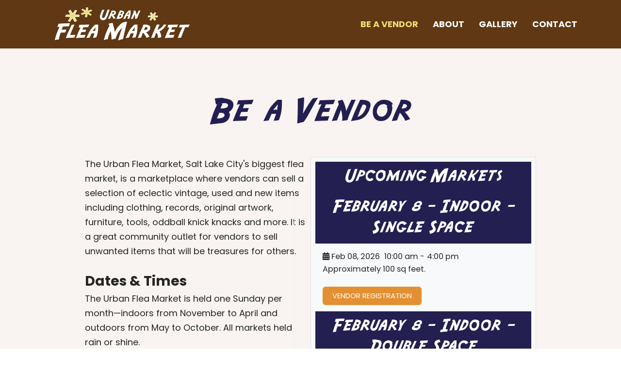

--- FILE ---
content_type: text/html; charset=utf-8
request_url: https://www.fleamarketslc.com/vendors
body_size: 7770
content:
<!doctype html>
<html lang="en-gb" dir="ltr">
	<head>
		
		<meta name="viewport" content="width=device-width, initial-scale=1, shrink-to-fit=no">
		<meta charset="utf-8">
	<title>Urban Flea Market - Be a Vendor</title>
	<link href="/images/admin/star.png" rel="icon" type="image/png">
<link href="/media/com_eventbooking/assets/css/style.min.css?5.3.1" rel="stylesheet">
	<link href="/media/com_eventbooking/assets/css/themes/default.css?5.3.1" rel="stylesheet">
	<link href="/media/com_eventbooking/assets/css/custom.css?1758293077" rel="stylesheet">
	<link href="/media/com_eventbooking/assets/js/colorbox/colorbox.min.css?484723" rel="stylesheet">
	<link href="/media/com_eventbooking/assets/js/tingle/tingle.min.css?484723" rel="stylesheet">
	<link href="/components/com_jrealtimeanalytics/css/mainstyle.css?484723" rel="stylesheet">
	<link href="/media/vendor/joomla-custom-elements/css/joomla-alert.min.css?0.4.1" rel="stylesheet">
	<link href="/media/plg_system_jcemediabox/css/jcemediabox.min.css?7d30aa8b30a57b85d658fcd54426884a" rel="stylesheet">
	<link href="/media/plg_system_jcepro/site/css/content.min.css?86aa0286b6232c4a5b58f892ce080277" rel="stylesheet">
	<link href="//fonts.googleapis.com/css?family=Poppins:100,100i,200,200i,300,300i,400,400i,500,500i,600,600i,700,700i,800,800i,900,900i&amp;subset=devanagari&amp;display=swap" rel="stylesheet" media="none" onload="media=&quot;all&quot;">
	<link href="/templates/shaper_helixultimate/css/bootstrap.min.css" rel="stylesheet">
	<link href="/plugins/system/helixultimate/assets/css/chosen.css" rel="stylesheet">
	<link href="/plugins/system/helixultimate/assets/css/system-j4.min.css" rel="stylesheet">
	<link href="/media/system/css/joomla-fontawesome.min.css?484723" rel="stylesheet">
	<link href="/templates/shaper_helixultimate/css/template.css" rel="stylesheet">
	<link href="/templates/shaper_helixultimate/css/presets/default.css" rel="stylesheet">
	<link href="/templates/shaper_helixultimate/css/custom.css" rel="stylesheet">
	<link href="/components/com_sppagebuilder/assets/css/dynamic-content.css?54d09f91e88eea0a052c98a09c02ba2b" rel="stylesheet">
	<link href="/components/com_sppagebuilder/assets/css/color-switcher.css?54d09f91e88eea0a052c98a09c02ba2b" rel="stylesheet">
	<link href="/media/com_ingallery/css/frontend.css?v=3.6.1" rel="stylesheet">
	<style>body{font-family: 'Poppins', sans-serif;font-size: 18px;font-weight: 400;text-decoration: none;}
</style>
	<style>.logo-image {height:80px;}.logo-image-phone {height:80px;}</style>
	<style>@media(max-width: 992px) {.logo-image {height: 50px;}.logo-image-phone {height: 50px;}}</style>
	<style>@media(max-width: 576px) {.logo-image {height: 50px;}.logo-image-phone {height: 50px;}}</style>
	<style>#sp-footer{ background-color:#603814; }</style>
	<style>:root {--sppb-topbar-bg-color: #603813; --sppb-topbar-text-color: #ffffff; --sppb-header-bg-color: #603813; --sppb-logo-text-color: #ffffff; --sppb-menu-text-color: #ffffff; --sppb-menu-text-hover-color: #eddf6f; --sppb-menu-text-active-color: #eddf6f; --sppb-menu-dropdown-bg-color: #ffffff; --sppb-menu-dropdown-text-color: #252525; --sppb-menu-dropdown-text-hover-color: #eddf6f; --sppb-menu-dropdown-text-active-color: #eddf6f; --sppb-offcanvas-menu-icon-color: #000000; --sppb-offcanvas-menu-bg-color: #ffffff; --sppb-offcanvas-menu-items-and-items-color: #252525; --sppb-offcanvas-menu-active-menu-item-color: #0345bf; --sppb-text-color: #252525; --sppb-bg-color: #ffffff; --sppb-link-color: #9b2a13; --sppb-link-hover-color: #603813; --sppb-footer-bg-color: #603813; --sppb-footer-text-color: #ffffff; --sppb-footer-link-color: #ffffff; --sppb-footer-link-hover-color: #ffffff}</style>
<script src="/media/vendor/jquery/js/jquery.min.js?3.7.1"></script>
	<script src="/media/vendor/jquery/js/jquery-noconflict.min.js?3.7.1"></script>
	<script src="/media/com_eventbooking/assets/js/eventbookingjq.min.js?484723"></script>
	<script src="/media/com_eventbooking/assets/js/colorbox/jquery.colorbox.min.js?484723"></script>
	<script src="/media/com_eventbooking/assets/js/tingle/tingle.min.js?484723"></script>
	<script src="/components/com_jrealtimeanalytics/js/stream.js?484723" defer></script>
	<script src="/components/com_jrealtimeanalytics/js/heatmap.js?484723" defer></script>
	<script type="application/json" class="joomla-script-options new">{"joomla.jtext":{"RLTA_BUTTON_SCROLL_LEFT":"Scroll buttons to the left","RLTA_BUTTON_SCROLL_RIGHT":"Scroll buttons to the right","ERROR":"Error","MESSAGE":"Message","NOTICE":"Notice","WARNING":"Warning","JCLOSE":"Close","JOK":"OK","JOPEN":"Open"},"data":{"breakpoints":{"tablet":991,"mobile":480},"header":{"stickyOffset":"100"}},"system.paths":{"root":"","rootFull":"https:\/\/www.fleamarketslc.com\/","base":"","baseFull":"https:\/\/www.fleamarketslc.com\/"},"csrf.token":"7878265231cd02beb4978cf3e37e942f"}</script>
	<script src="/media/system/js/core.min.js?a3d8f8"></script>
	<script src="/media/system/js/joomla-hidden-mail.min.js?80d9c7" type="module"></script>
	<script src="/media/vendor/bootstrap/js/alert.min.js?5.3.8" type="module"></script>
	<script src="/media/vendor/bootstrap/js/button.min.js?5.3.8" type="module"></script>
	<script src="/media/vendor/bootstrap/js/carousel.min.js?5.3.8" type="module"></script>
	<script src="/media/vendor/bootstrap/js/collapse.min.js?5.3.8" type="module"></script>
	<script src="/media/vendor/bootstrap/js/dropdown.min.js?5.3.8" type="module"></script>
	<script src="/media/vendor/bootstrap/js/modal.min.js?5.3.8" type="module"></script>
	<script src="/media/vendor/bootstrap/js/offcanvas.min.js?5.3.8" type="module"></script>
	<script src="/media/vendor/bootstrap/js/popover.min.js?5.3.8" type="module"></script>
	<script src="/media/vendor/bootstrap/js/scrollspy.min.js?5.3.8" type="module"></script>
	<script src="/media/vendor/bootstrap/js/tab.min.js?5.3.8" type="module"></script>
	<script src="/media/vendor/bootstrap/js/toast.min.js?5.3.8" type="module"></script>
	<script src="/media/system/js/showon.min.js?e51227" type="module"></script>
	<script src="/media/mod_menu/js/menu.min.js?484723" type="module"></script>
	<script src="/media/system/js/messages.min.js?9a4811" type="module"></script>
	<script src="/media/plg_system_jcemediabox/js/jcemediabox.min.js?7d30aa8b30a57b85d658fcd54426884a"></script>
	<script src="/plugins/system/helixultimate/assets/js/chosen.jquery.js"></script>
	<script src="/templates/shaper_helixultimate/js/main.js"></script>
	<script src="/components/com_sppagebuilder/assets/js/dynamic-content.js?54d09f91e88eea0a052c98a09c02ba2b"></script>
	<script src="/components/com_sppagebuilder/assets/js/color-switcher.js?54d09f91e88eea0a052c98a09c02ba2b"></script>
	<script src="/media/com_ingallery/js/masonry.pkgd.min.js?v=3.6.1" defer></script>
	<script src="/media/com_ingallery/js/frontend.js?v=3.6.1" defer></script>
	<script>var EBBaseAjaxUrl = "/index.php?option=com_eventbooking&time=1768826028";</script>
	<script>Eb.jQuery(document).ready(function($){$(".eb-colorbox-addcart").colorbox({ iframe: false, fastIframe: false, inline: false, width: '800px', height: false, scrolling: false});});</script>
	<script>			document.addEventListener('DOMContentLoaded', function () {
		        [].slice.call(document.querySelectorAll('a.eb-colorbox-map')).forEach(function (link) {
		            link.addEventListener('click', function (e) {
		            	e.preventDefault();
		                var modal = new tingle.modal({
		                	cssClass: ['eb-map-modal'],
		                    onClose: function () {
		                        modal.destroy();
		                    }
		                });		                
		                modal.setContent('<iframe width="100%" height="480px" src="' + link.href + '" frameborder="0" allowfullscreen></iframe>');
		                modal.open();
		            });
		        });
		    });</script>
	<script>
	        function cancelRegistration(registrantId)
	        {
	            var form = document.adminForm ;
	    
	            if (confirm("Do you want to cancel this registration ?"))
	            {
	                form.task.value = "registrant.cancel" ;
	                form.id.value = registrantId ;
	                form.submit() ;
	            }
	        }
	    </script>
	<script>				var COM_JREALTIME_NETWORK_ERROR = 'A network error occurred during data stream: '; </script>
	<script>var jrealtimeBaseURI='https://www.fleamarketslc.com/';</script>
	<script>var jrealtimeTrackQueryString=1;</script>
	<script>rltaSettings = {"switchToAccordions":true,"switchBreakPoint":576,"buttonScrollSpeed":5,"addHashToUrls":true,"rememberActive":false,"wrapButtons":false,"switchBasedOn":"window","animations":"fade,slide","animationSpeed":7,"mode":"click","slideshowInterval":5000,"slideshowRestart":"1","slideshowRestartTimeout":10000,"scroll":"adaptive","scrollOnLinks":"adaptive","scrollOnUrls":"adaptive","scrollOffsetTop":20,"scrollOffsetBottom":20,"useWideScreenScrollOffsets":false,"scrollOffsetBreakPoint":576,"scrollOffsetTopWide":20,"scrollOffsetBottomWide":20}</script>
	<script type="application/ld+json">{"@context":"https://schema.org","@graph":[{"@type":"Organization","@id":"https://www.fleamarketslc.com/#/schema/Organization/base","name":"Urban Flea Market","url":"https://www.fleamarketslc.com/"},{"@type":"WebSite","@id":"https://www.fleamarketslc.com/#/schema/WebSite/base","url":"https://www.fleamarketslc.com/","name":"Urban Flea Market","publisher":{"@id":"https://www.fleamarketslc.com/#/schema/Organization/base"}},{"@type":"WebPage","@id":"https://www.fleamarketslc.com/#/schema/WebPage/base","url":"https://www.fleamarketslc.com/vendors","name":"Urban Flea Market - Be a Vendor","isPartOf":{"@id":"https://www.fleamarketslc.com/#/schema/WebSite/base"},"about":{"@id":"https://www.fleamarketslc.com/#/schema/Organization/base"},"inLanguage":"en-GB"},{"@type":"Article","@id":"https://www.fleamarketslc.com/#/schema/com_content/article/3","name":"Be a Vendor","headline":"Be a Vendor","inLanguage":"en-GB","isPartOf":{"@id":"https://www.fleamarketslc.com/#/schema/WebPage/base"}}]}</script>
	<script>jQuery(document).ready(function(){WfMediabox.init({"base":"\/","theme":"standard","width":"90%","height":"600px","lightbox":0,"shadowbox":0,"icons":1,"overlay":1,"overlay_opacity":0,"overlay_color":"","transition_speed":500,"close":2,"labels":{"close":"Close","next":"Next","previous":"Previous","cancel":"Cancel","numbers":"{{numbers}}","numbers_count":"{{current}} of {{total}}","download":"Download"},"swipe":true,"expand_on_click":true});});</script>
	<script>template="shaper_helixultimate";</script>
	<script>
				document.addEventListener("DOMContentLoaded", () =>{
					window.htmlAddContent = window?.htmlAddContent || "";
					if (window.htmlAddContent) {
        				document.body.insertAdjacentHTML("beforeend", window.htmlAddContent);
					}
				});
			</script>
	<script>
			const initColorMode = () => {
				const colorVariableData = [];
				const sppbColorVariablePrefix = "--sppb";
				let activeColorMode = localStorage.getItem("sppbActiveColorMode") || "";
				activeColorMode = "";
				const modes = [];

				if(!modes?.includes(activeColorMode)) {
					activeColorMode = "";
					localStorage.setItem("sppbActiveColorMode", activeColorMode);
				}

				document?.body?.setAttribute("data-sppb-color-mode", activeColorMode);

				if (!localStorage.getItem("sppbActiveColorMode")) {
					localStorage.setItem("sppbActiveColorMode", activeColorMode);
				}

				if (window.sppbColorVariables) {
					const colorVariables = typeof(window.sppbColorVariables) === "string" ? JSON.parse(window.sppbColorVariables) : window.sppbColorVariables;

					for (const colorVariable of colorVariables) {
						const { path, value } = colorVariable;
						const variable = String(path[0]).trim().toLowerCase().replaceAll(" ", "-");
						const mode = path[1];
						const variableName = `${sppbColorVariablePrefix}-${variable}`;

						if (activeColorMode === mode) {
							colorVariableData.push(`${variableName}: ${value}`);
						}
					}

					document.documentElement.style.cssText += colorVariableData.join(";");
				}
			};

			window.sppbColorVariables = [];
			
			initColorMode();

			document.addEventListener("DOMContentLoaded", initColorMode);
		</script>
	<script type="application/json" id="ingallery-cfg">{"ajax_url":"\/component\/ingallery\/?task=gallery.view&language=en-GB","ajax_data_url":"\/component\/ingallery\/?task=picture.data&language=en-GB","lang":{"error_title":"Unfortunately, an error occurred","system_error":"Sytem error. Please view logs for more information or enable display errors in InGallery components settings."}}</script>
			</head>
	<body class="site helix-ultimate hu com_content com-content view-article layout-default task-none itemid-594 en-gb ltr sticky-header layout-fluid offcanvas-init offcanvs-position-right">

		
		
		<div class="body-wrapper">
			<div class="body-innerwrapper">
					<div class="sticky-header-placeholder"></div>
<header id="sp-header">
	<div class="container">
		<div class="container-inner">
			<div class="row">
				<!-- Left toggler (when offcanvas left) -->
				
				<!-- Logo -->
				<div id="sp-logo" class="col-auto">
					<div class="sp-column">
						<div class="logo"><a href="/">
				<img class='logo-image '
					srcset='https://www.fleamarketslc.com/images/admin/ufm-logo_brown-background.png 1x'
					src='https://www.fleamarketslc.com/images/admin/ufm-logo_brown-background.png'
					height='80'
					alt='Urban Flea Market'
				/>
				</a></div>						
					</div>
				</div>

				<!-- Menu -->
				<div id="sp-menu" class="col-auto flex-auto">
					<div class="sp-column  d-flex justify-content-end align-items-center">
						<nav class="sp-megamenu-wrapper d-flex" role="navigation" aria-label="navigation"><ul class="sp-megamenu-parent menu-animation-fade-up d-none d-lg-block"><li class="sp-menu-item current-item active"><a aria-current="page"  href="/vendors"  >Be a Vendor</a></li><li class="sp-menu-item"><a   href="/about"  >About</a></li><li class="sp-menu-item"><a   href="/gallery"  >Gallery</a></li><li class="sp-menu-item"><a   href="/contact"  >Contact</a></li></ul></nav>						

						<!-- Related Modules -->
						<div class="d-none d-lg-flex header-modules align-items-center">
								
													</div>

						<!-- Right toggler  -->
													
  <a id="offcanvas-toggler"
     class="offcanvas-toggler-secondary offcanvas-toggler-right d-flex d-lg-none align-items-center"
     href="#"
     aria-label="Menu"
     title="Menu">
     <div class="burger-icon"><span></span><span></span><span></span></div>
  </a>											</div>
				</div>
			</div>
		</div>
	</div>
</header>				<main id="sp-main">
					
<section id="sp-section-1" >

				
	
<div class="row">
	<div id="sp-title" class="col-lg-12 "><div class="sp-column "></div></div></div>
				
	</section>

<section id="sp-main-body" >

										<div class="container">
					<div class="container-inner">
						
	
<div class="row">
	
<div id="sp-component" class="col-lg-12 ">
	<div class="sp-column ">
		<div id="system-message-container" aria-live="polite"></div>


		
		<div class="article-details " itemscope itemtype="https://schema.org/Article">
    <meta itemprop="inLanguage" content="en-GB">

    
    
    
    
            <div class="article-header">
                            <h1 itemprop="headline">
                    Be a Vendor                </h1>
            
            
            
                    </div>
    
    <div class="article-can-edit d-flex flex-wrap justify-content-between">
                
            </div>

    
        
                
    
        
        
        
        <div itemprop="articleBody">
            <div class="wf-columns wf-columns-stack-medium" data-wf-columns="1">
<div class="wf-column">
<p>The Urban Flea Market, Salt Lake City's biggest flea market, is a marketplace where vendors can sell a selection of eclectic vintage, used and new items including clothing, records, original artwork, furniture, tools, oddball knick knacks and more. It is a great community outlet for vendors to sell unwanted items that will be treasures for others.</p>
<h3>Dates &amp; Times</h3>
<p>The Urban Flea Market is held one Sunday per month—indoors from November to April and outdoors from May to October. All markets held rain or shine.</p>
<ul>
<li><strong>Vendor Check-In Time:</strong> 7:30am – 9:00am (Sunday load-in only)</li>
<li><strong>Event Time:</strong> The Urban Flea Market is open to the public on Sunday from 10:00am to 4:00pm.</li>
<li><strong>Vendor Load-Out:</strong> 4:15pm – 5:45pm. All vendors must be off the property by 6:00pm.</li>
</ul>
</div>
<div class="wf-column">
<div class="upcomingvendors bg-light border p-4">
<h2>Upcoming Markets</h2>
<!-- START: Modules Anywhere --><div id="eb-upcoming-events-page-timeline" class="eb-container">
	<div id="eb-events" class="eb-events-timeline">
	            <div class="eb-category-1 eb-event-56 eb-event-container">
                <div class="eb-event-date-container">
                    <div class="eb-event-date bg-primary">
                                                        <div class="eb-event-date-day">
                                    08                                </div>
                                <div class="eb-event-date-month">
                                    Feb                                </div>
                                <div class="eb-event-date-year">
                                    2026                                </div>
                                                </div>
                </div>
                <h2 class="eb-event-title-container">
                    February 8 - Indoor - Single Space                </h2>
                <div class="eb-event-information row">
                    <div class="col-md-8">
                        <div class="eb-event-date-info clearfix">
                            <i class="fa fa-calendar"></i>
                            Feb 08, 2026                                    <span class="eb-time">10:00 am</span>
                                		-<span class="eb-event-time eb-time">4:00 pm</span>
	                        </div>
                                            </div>
                                            <div class="col-md-4">
                            <div class="eb-event-price-container bg-primary">
                                <span class="eb-individual-price">$125.00</span>
                            </div>
                        </div>
                                    </div>
                                <div class="eb-description-details clearfix">
                    <p>Approximately 100 sq feet.</p>                </div>
                                        <div class="eb-taskbar eb-register-buttons-bottom clearfix">
                            <ul>
                                			<li>
				<a class="btn btn-primary eb-register-button eb-colorbox-addcart" href="/vendor-markets?task=cart.add_cart&amp;id=56&amp;pt=1768826028">Vendor Registration</a>
			</li>
		                            </ul>
                        </div>
                                </div>
		            <div class="eb-category-1 eb-event-58 eb-event-container">
                <div class="eb-event-date-container">
                    <div class="eb-event-date bg-primary">
                                                        <div class="eb-event-date-day">
                                    08                                </div>
                                <div class="eb-event-date-month">
                                    Feb                                </div>
                                <div class="eb-event-date-year">
                                    2026                                </div>
                                                </div>
                </div>
                <h2 class="eb-event-title-container">
                    February 8 - Indoor - Double Space                </h2>
                <div class="eb-event-information row">
                    <div class="col-md-8">
                        <div class="eb-event-date-info clearfix">
                            <i class="fa fa-calendar"></i>
                            Feb 08, 2026                                    <span class="eb-time">10:00 am</span>
                                		-<span class="eb-event-time eb-time">4:00 pm</span>
	                        </div>
                                            </div>
                                            <div class="col-md-4">
                            <div class="eb-event-price-container bg-primary">
                                <span class="eb-individual-price">$250.00</span>
                            </div>
                        </div>
                                    </div>
                                <div class="eb-description-details clearfix">
                    <p>Approximately 200 sq feet.</p>                </div>
                                        <div class="eb-taskbar eb-register-buttons-bottom clearfix">
                            <ul>
                                			<li>
				<a class="btn btn-primary eb-register-button eb-colorbox-addcart" href="/vendor-markets?task=cart.add_cart&amp;id=58&amp;pt=1768826028">Vendor Registration</a>
			</li>
		                            </ul>
                        </div>
                                </div>
		            <div class="eb-category-1 eb-event-59 eb-event-container">
                <div class="eb-event-date-container">
                    <div class="eb-event-date bg-primary">
                                                        <div class="eb-event-date-day">
                                    08                                </div>
                                <div class="eb-event-date-month">
                                    Mar                                </div>
                                <div class="eb-event-date-year">
                                    2026                                </div>
                                                </div>
                </div>
                <h2 class="eb-event-title-container">
                    March 8 - Indoor - Single Space                </h2>
                <div class="eb-event-information row">
                    <div class="col-md-8">
                        <div class="eb-event-date-info clearfix">
                            <i class="fa fa-calendar"></i>
                            Mar 08, 2026                                    <span class="eb-time">10:00 am</span>
                                		-<span class="eb-event-time eb-time">4:00 pm</span>
	                        </div>
                                            </div>
                                            <div class="col-md-4">
                            <div class="eb-event-price-container bg-primary">
                                <span class="eb-individual-price">$125.00</span>
                            </div>
                        </div>
                                    </div>
                                <div class="eb-description-details clearfix">
                    <p>Approximately 100 sq feet.</p>                </div>
                                        <div class="eb-taskbar eb-register-buttons-bottom clearfix">
                            <ul>
                                			<li>
				<a class="btn btn-primary eb-register-button eb-colorbox-addcart" href="/vendor-markets?task=cart.add_cart&amp;id=59&amp;pt=1768826028">Vendor Registration</a>
			</li>
		                            </ul>
                        </div>
                                </div>
		            <div class="eb-category-1 eb-event-60 eb-event-container">
                <div class="eb-event-date-container">
                    <div class="eb-event-date bg-primary">
                                                        <div class="eb-event-date-day">
                                    08                                </div>
                                <div class="eb-event-date-month">
                                    Mar                                </div>
                                <div class="eb-event-date-year">
                                    2026                                </div>
                                                </div>
                </div>
                <h2 class="eb-event-title-container">
                    March 8 - Indoor - Double Space                </h2>
                <div class="eb-event-information row">
                    <div class="col-md-8">
                        <div class="eb-event-date-info clearfix">
                            <i class="fa fa-calendar"></i>
                            Mar 08, 2026                                    <span class="eb-time">10:00 am</span>
                                		-<span class="eb-event-time eb-time">4:00 pm</span>
	                        </div>
                                            </div>
                                            <div class="col-md-4">
                            <div class="eb-event-price-container bg-primary">
                                <span class="eb-individual-price">$250.00</span>
                            </div>
                        </div>
                                    </div>
                                <div class="eb-description-details clearfix">
                    <p>Approximately 200 sq feet.</p>                </div>
                                        <div class="eb-taskbar eb-register-buttons-bottom clearfix">
                            <ul>
                                			<li>
				<a class="btn btn-primary eb-register-button eb-colorbox-addcart" href="/vendor-markets?task=cart.add_cart&amp;id=60&amp;pt=1768826028">Vendor Registration</a>
			</li>
		                            </ul>
                        </div>
                                </div>
		            <div class="eb-category-1 eb-event-61 eb-event-container">
                <div class="eb-event-date-container">
                    <div class="eb-event-date bg-primary">
                                                        <div class="eb-event-date-day">
                                    12                                </div>
                                <div class="eb-event-date-month">
                                    Apr                                </div>
                                <div class="eb-event-date-year">
                                    2026                                </div>
                                                </div>
                </div>
                <h2 class="eb-event-title-container">
                    April 12 - Indoor - Single Space                </h2>
                <div class="eb-event-information row">
                    <div class="col-md-8">
                        <div class="eb-event-date-info clearfix">
                            <i class="fa fa-calendar"></i>
                            Apr 12, 2026                                    <span class="eb-time">10:00 am</span>
                                		-<span class="eb-event-time eb-time">4:00 pm</span>
	                        </div>
                                            </div>
                                            <div class="col-md-4">
                            <div class="eb-event-price-container bg-primary">
                                <span class="eb-individual-price">$125.00</span>
                            </div>
                        </div>
                                    </div>
                                <div class="eb-description-details clearfix">
                    <p>Approximately 100 sq feet.</p>                </div>
                                        <div class="eb-taskbar eb-register-buttons-bottom clearfix">
                            <ul>
                                			<li>
				<a class="btn btn-primary eb-register-button eb-colorbox-addcart" href="/vendor-markets?task=cart.add_cart&amp;id=61&amp;pt=1768826028">Vendor Registration</a>
			</li>
		                            </ul>
                        </div>
                                </div>
		            <div class="eb-category-1 eb-event-62 eb-event-container">
                <div class="eb-event-date-container">
                    <div class="eb-event-date bg-primary">
                                                        <div class="eb-event-date-day">
                                    12                                </div>
                                <div class="eb-event-date-month">
                                    Apr                                </div>
                                <div class="eb-event-date-year">
                                    2026                                </div>
                                                </div>
                </div>
                <h2 class="eb-event-title-container">
                    April 12 - Indoor - Double Space                </h2>
                <div class="eb-event-information row">
                    <div class="col-md-8">
                        <div class="eb-event-date-info clearfix">
                            <i class="fa fa-calendar"></i>
                            Apr 12, 2026                                    <span class="eb-time">10:00 am</span>
                                		-<span class="eb-event-time eb-time">4:00 pm</span>
	                        </div>
                                            </div>
                                            <div class="col-md-4">
                            <div class="eb-event-price-container bg-primary">
                                <span class="eb-individual-price">$250.00</span>
                            </div>
                        </div>
                                    </div>
                                <div class="eb-description-details clearfix">
                    <p>Approximately 200 sq feet.</p>                </div>
                                        <div class="eb-taskbar eb-register-buttons-bottom clearfix">
                            <ul>
                                			<li>
				<a class="btn btn-primary eb-register-button eb-colorbox-addcart" href="/vendor-markets?task=cart.add_cart&amp;id=62&amp;pt=1768826028">Vendor Registration</a>
			</li>
		                            </ul>
                        </div>
                                </div>
		</div>

    <form method="post" name="adminForm" id="adminForm" action="/vendor-markets">
		<input type="hidden" name="id" value="0" />
		<input type="hidden" name="task" value="" />
	</form>
</div><!-- END: Modules Anywhere --></div>
</div>
</div>
<h3>Indoor Market Vendor Space Details:</h3>
<p>All vendor spaces are approximately 100-110 sq ft in various configurations. The Urban Flea market does not supply tables, chairs or any equipment.&nbsp;</p>
<p><span style="text-decoration: underline;"><strong>Indoor Winter Market Vendor Space Options:</strong></span></p>
<p><strong>Individual Indoor Market Dates:&nbsp;</strong>All indoor Winter Market Vendor Spaces are&nbsp;Reserved/Pre-Assigned: The vendor fee is $125 per market date. Vendors can book in person, at the market, to secure their choice of reserved space.&nbsp;Indoor vendor spaces reserved online may be selected by the management.&nbsp;</p>
<p><strong>Season/Multiple Indoor Market Dates:&nbsp;</strong>Vendors can book in person, or at the market, to secure their choice of reserved space for the&nbsp; season or any remaining dates at the time of booking by paying in full, in advance.&nbsp;The vendor fee is $125 per market date. Vendors that do not commit to every market date in the season may have their space reassigned when they skip market dates.&nbsp;</p>
<p><strong>Corporate / Community Partner Sponsorship Opportunities:&nbsp;&nbsp;</strong>For questions about Corporate/Community Partner participation or sponsorship opportunities at the Urban Flea Market, please email <joomla-hidden-mail  is-link="1" is-email="1" first="ZmxlYW1hcmtldHNsYw==" last="Z21haWwuY29t" text="ZmxlYW1hcmtldHNsY0BnbWFpbC5jb20=" base="" >This email address is being protected from spambots. You need JavaScript enabled to view it.</joomla-hidden-mail>.&nbsp;</p>
<h3>Items / Services not permitted at the market:</h3>
<ul>
<li>food vendors and vendors selling&nbsp;edible items (except for food vendors that are pre-approved). This includes anything that can be consumed by people or animals (bottled beverages, candy, prepackaged items, homemade treats, etc...) FOOD VENDORS: Please email the Urban Flea Market at <joomla-hidden-mail  is-link="1" is-email="1" first="d3d3LmZsZWFtYXJrZXRzbGM=" last="Z21haWwuY29t" text="d3d3LmZsZWFtYXJrZXRzbGNAZ21haWwuY29t" base="" >This email address is being protected from spambots. You need JavaScript enabled to view it.</joomla-hidden-mail>&nbsp;for pre-approval to participate.</li>
<li>weapons</li>
<li>animals for sale or trade</li>
<li>drug paraphernalia</li>
<li>illegal or questionable items</li>
<li>physical or cosmetic services (massage, piercing, teeth whitening, etc.)</li>
<li>CBD products or MLM products</li>
<li>current political campaign promotional materials and signage</li>
<li>promotion of any businesses or organizations&nbsp;(except our&nbsp;Corporate/Community Partners)</li>
<li>the promotion of services&nbsp;(except our&nbsp;Corporate/Community Partners)</li>
<li>mass produced items. Please send us an email at <joomla-hidden-mail  is-link="1" is-email="1" first="ZmxlYW1hcmtldHNsYw==" last="Z21haWwuY29t" text="ZmxlYW1hcmtldHNsY0BnbWFpbC5jb20=" base="" >This email address is being protected from spambots. You need JavaScript enabled to view it.</joomla-hidden-mail>&nbsp;if you have questions about mass produced items.</li>
</ul>
<p>For complete list and information, please read the <a href="/vendors?view=article&amp;id=5:indoor-vendor-rules-guidelines&amp;catid=2:general">Vendor Rules &amp; Guidelines</a>.</p>
<p>&nbsp;</p>
<div class="bg-light p-4 border">&nbsp;</div>         </div>

        
        
        
    

        
    

   
                </div>

			</div>
</div>
</div>
											</div>
				</div>
						
	</section>

<section id="sp-bottom" >

						<div class="container">
				<div class="container-inner">
			
	
<div class="row">
	<div id="sp-bottom1" class="col-sm-col-sm-6 col-lg-12 "><div class="sp-column "><div class="sp-module "><h3 class="sp-module-title">Thank you to our Sponsors!</h3><div class="sp-module-content">
<div id="mod-custom145" class="mod-custom custom">
    <p><a href="https://atthegateway.com/"><img src="/images/thegateway.png" alt="the gateway logo" width="397" height="122" /></a><a href="https://www.qsaltlake.com/"><img src="/images/qsaltlake.png" alt="q saltlake logo" width="281" height="120" /></a><a href="https://www.slugmag.com/"><img src="/images/slug.png" alt="slug magazine logo" width="129" height="120" /></a><a href="https://thirdsun.com/"><img src="/images/TS_sponsor_tagline_500px.png" alt="third sun logo" width="330" height="120" /></a></p></div>
</div></div></div></div></div>
							</div>
			</div>
			
	</section>

<footer id="sp-footer" >

						<div class="container">
				<div class="container-inner">
			
	
<div class="row">
	<div id="sp-footer1" class="col-lg-12 "><div class="sp-column "><div class="sp-module "><div class="sp-module-content">
<div id="mod-custom120" class="mod-custom custom">
    <p style="text-align: center;">&copy; 2026  Urban Flea Market</p>
<p style="text-align: center;"><a href="https://www.facebook.com/UrbanFleaMarket" target="_blank" rel="noopener"><i class="fab fa-facebook-square"></i>&nbsp;Facebook</a>&nbsp;&nbsp;<a href="https://www.instagram.com/UrbanFleaMarket/" target="_blank" rel="noopener"><i class="fab fa-instagram"></i> Instagram</a></p>
<p style="text-align: center;"><small>Site Sponsored by<a href="http://www.thirdsun.com" target="_blank" rel="noopener"> Third Sun</a></small></p>
<p><img src="/images/admin/TS_primary_white.png" alt="Third Sun" width="131" height="26" style="display: block; margin-left: auto; margin-right: auto;" /></p>
<p>&nbsp;</p></div>
</div></div></div></div></div>
							</div>
			</div>
			
	</footer>
				</main>
			</div>
		</div>

		<!-- Off Canvas Menu -->
		<div class="offcanvas-overlay"></div>
		<!-- Rendering the offcanvas style -->
		<!-- If canvas style selected then render the style -->
		<!-- otherwise (for old templates) attach the offcanvas module position -->
					<div class="offcanvas-menu left-1 offcanvas-arrow-right" tabindex="-1" inert>
	<div class="d-flex align-items-center justify-content-between p-3 pt-4">
				<a href="#" class="close-offcanvas" role="button" aria-label="Close Off-canvas">
			<div class="burger-icon" aria-hidden="true">
				<span></span>
				<span></span>
				<span></span>
			</div>
		</a>
	</div>
	
	<div class="offcanvas-inner">
		<div class="d-flex header-modules mb-3">
			
					</div>
		
					<div class="sp-module "><div class="sp-module-content"><ul class="mod-menu mod-list menu">
<li class="item-594 current active"><a href="/vendors" aria-current="page">Be a Vendor</a></li><li class="item-606"><a href="/about" >About</a></li><li class="item-612"><a href="/gallery" >Gallery</a></li><li class="item-603"><a href="/contact" >Contact</a></li></ul>
</div></div>
		
		
		
		
				
		<!-- custom module position -->
		
	</div>
</div>				

		
		

		<!-- Go to top -->
					<a href="#" class="sp-scroll-up" aria-label="Scroll to top"><span class="fas fa-angle-up" aria-hidden="true"></span></a>
					</body>
</html>

--- FILE ---
content_type: text/css
request_url: https://www.fleamarketslc.com/media/com_eventbooking/assets/css/custom.css?1758293077
body_size: -134
content:
#field_termsbasic .form-control-label,
#field_termsvendor .form-control-label,
#field_termssignage .form-control-label,
#field_termstax .form-control-label,
#field_termsrules .form-control-label,
#field_termsloadout .form-control-label,
#field_termsloadin .form-control-label,
#field_termsrefund .form-control-label

{width: 80%}

#field_termsbasic .eb-form-control,
#field_termsvendor .eb-form-control,
#field_termssignage .eb-form-control,
#field_termstax .eb-form-control,
#field_termsrules .eb-form-control,
#field_termsloadout .eb-form-control,
#field_termsloadin .eb-form-control,
#field_termsrefund .eb-form-control

{width: 20%}

#stripe-card-element {padding: 25px; background: #FFF; border: 1px solid #CCC}

--- FILE ---
content_type: text/css
request_url: https://www.fleamarketslc.com/templates/shaper_helixultimate/css/presets/default.css
body_size: 445
content:
body,.sp-preloader{background-color:#fff;color:#252525}.sp-preloader>div{background:#9b2a13}.sp-preloader>div:after{background:#fff}#sp-top-bar{background:#603813;color:#fff}#sp-top-bar a{color:#fff}#sp-header{background:#603813}#sp-menu ul.social-icons a:hover,#sp-menu ul.social-icons a:focus{color:#9b2a13}a{color:#9b2a13}a:hover,a:focus,a:active{color:#603813}.tags>li{display:inline-block}.tags>li a{background:rgba(155,42,19,.1);color:#9b2a13}.tags>li a:hover{background:#603813}.article-social-share .social-share-icon ul li a{color:#252525}.article-social-share .social-share-icon ul li a:hover,.article-social-share .social-share-icon ul li a:focus{background:#9b2a13}.pager>li a{border:1px solid #ededed;color:#252525}.sp-reading-progress-bar{background-color:#9b2a13}.sp-megamenu-parent>li>a{color:#fff}.sp-megamenu-parent>li:hover>a{color:#eddf6f}.sp-megamenu-parent>li.active>a,.sp-megamenu-parent>li.active:hover>a{color:#eddf6f}.sp-megamenu-parent .sp-dropdown .sp-dropdown-inner{background:#fff}.sp-megamenu-parent .sp-dropdown li.sp-menu-item>a{color:#252525}.sp-megamenu-parent .sp-dropdown li.sp-menu-item>a:hover{color:#eddf6f}.sp-megamenu-parent .sp-dropdown li.sp-menu-item.active>a{color:#eddf6f}.sp-megamenu-parent .sp-mega-group>li>a{color:#252525}#offcanvas-toggler>.fa{color:#fff}#offcanvas-toggler>.fa:hover,#offcanvas-toggler>.fa:focus,#offcanvas-toggler>.fa:active{color:#eddf6f}#offcanvas-toggler>.fas{color:#fff}#offcanvas-toggler>.fas:hover,#offcanvas-toggler>.fas:focus,#offcanvas-toggler>.fas:active{color:#eddf6f}#offcanvas-toggler>.far{color:#fff}#offcanvas-toggler>.far:hover,#offcanvas-toggler>.far:focus,#offcanvas-toggler>.far:active{color:#eddf6f}.offcanvas-menu{background-color:#fff;color:#252525}.offcanvas-menu .offcanvas-inner a{color:#252525}.offcanvas-menu .offcanvas-inner a:hover,.offcanvas-menu .offcanvas-inner a:focus,.offcanvas-menu .offcanvas-inner a:active{color:#9b2a13}.offcanvas-menu .offcanvas-inner ul.menu>li a,.offcanvas-menu .offcanvas-inner ul.menu>li span{color:#252525}.offcanvas-menu .offcanvas-inner ul.menu>li a:hover,.offcanvas-menu .offcanvas-inner ul.menu>li a:focus,.offcanvas-menu .offcanvas-inner ul.menu>li span:hover,.offcanvas-menu .offcanvas-inner ul.menu>li span:focus{color:#eddf6f}.offcanvas-menu .offcanvas-inner ul.menu>li.menu-parent>a>.menu-toggler,.offcanvas-menu .offcanvas-inner ul.menu>li.menu-parent>.menu-separator>.menu-toggler{color:rgba(37,37,37,.5)}.offcanvas-menu .offcanvas-inner ul.menu>li.menu-parent .menu-toggler{color:rgba(37,37,37,.5)}.offcanvas-menu .offcanvas-inner ul.menu>li li a{color:rgba(37,37,37,.8)}.btn-primary,.sppb-btn-primary{border-color:#9b2a13;background-color:#9b2a13}.btn-primary:hover,.sppb-btn-primary:hover{border-color:#603813;background-color:#603813}ul.social-icons>li a:hover{color:#9b2a13}.sp-page-title{background:#9b2a13}.layout-boxed .body-innerwrapper{background:#fff}.sp-module ul>li>a{color:#252525}.sp-module ul>li>a:hover{color:#9b2a13}.sp-module .latestnews>div>a{color:#252525}.sp-module .latestnews>div>a:hover{color:#9b2a13}.sp-module .tagscloud .tag-name:hover{background:#9b2a13}.search .btn-toolbar button{background:#9b2a13}#sp-footer,#sp-bottom{background:#603813;color:#fff}#sp-footer a,#sp-bottom a{color:#fff}#sp-footer a:hover,#sp-footer a:active,#sp-footer a:focus,#sp-bottom a:hover,#sp-bottom a:active,#sp-bottom a:focus{color:#fff}#sp-bottom .sp-module-content .latestnews>li>a>span{color:#fff}.sp-comingsoon body{background-color:#9b2a13}.pagination>li>a,.pagination>li>span{color:#252525}.pagination>li>a:hover,.pagination>li>a:focus,.pagination>li>span:hover,.pagination>li>span:focus{color:#252525}.pagination>.active>a,.pagination>.active>span{border-color:#9b2a13;background-color:#9b2a13}.pagination>.active>a:hover,.pagination>.active>a:focus,.pagination>.active>span:hover,.pagination>.active>span:focus{border-color:#9b2a13;background-color:#9b2a13}.error-code,.coming-soon-number{color:#9b2a13}

--- FILE ---
content_type: text/css
request_url: https://www.fleamarketslc.com/templates/shaper_helixultimate/css/custom.css
body_size: 1520
content:
@font-face {
    font-family: 'Adventure';
    src: url('../fonts/AdventureNormal.woff2') format('woff2'),
        url('../fonts/AdventureNormal.woff') format('woff'),
        url('../fonts/AdventureNormal.ttf') format('truetype');
    font-weight: normal;
    font-style: normal;
    font-display: swap;
}


body {
	
}


#sp-main-body .article-details a {
	text-decoration: underline; text-underline-offset: 3px;
}

p, ul, ol {
	margin-bottom: 15px;
}

p, ul li, ol li {
	line-height: 1.68em;
}

h1, h2, h3, h4, h5 {
	  
}

blockquote {
	
}

iframe {
	border: none;
}

.article-details .article-header h1, .article-details .article-header h2, h1, #eb-event-page h1.eb-page-heading {
	
	margin-top: 0;
	font-size: 72px;
	font-family: 'Adventure';
	text-align: center; line-height: .9;
	color: #231F51; margin: 0 auto 50px auto;
	position: relative; display: inline-block;  transform: translateX(-50%); left: 50%; font-weight: 700;

}


/*h1:before {
	position: absolute; left: -33px; top:  -18px;
	content: ''; background: url('../../../images/admin/star.png') no-repeat center center; height: 40px; width: 40px; background-size: 100% 100%;
}*/

h2 {
	clear: none;
	margin: 30px 0 5px 0;
	padding: 0;
	font-size: 36px;
	font-weight: bold;
}

h3 {
	clear: none;
	margin: 30px 0 5px 0;
	padding: 0;
	font-size: 28px;
	font-weight: bold;
}

h3.sp-module-title {
	
}

h4 {
	clear: none;
	margin: 30px 0 5px 0;
	padding: 0;
	text-transform: uppercase;
	font-size: 20px;
	font-weight: bold;
}

h5 {
	clear: none;
	margin: 30px 0 5px 0;
	padding: 0;
	font-size: 18px;
	font-weight: bold;
	font-style: italic;
}

.btn {
	text-transform: uppercase;
	padding: 8px 30px;
	background: #e39032;
	color: #FFF;
	border: none;
	text-decoration: none!important;
}

.btn:hover {
	background: #231F51;
	color: #FFF;
}

blockquote {
	
}

blockquote p {
	
}

/*menu*/

#sp-header {
	
}

.sp-megamenu-parent > li > a, .sp-megamenu-parent > li > span,
.sp-megamenu-parent > li.active > a {
	font-size: 18px;
	font-weight: bold;
	text-transform: uppercase;
	text-decoration: none;
}

/*Banner*/

#sp-banner {
	
}


/*row1wrap*/

#sp-row-1 {
	
}

#sp-position-1-1 {
	
}

/*row2wrap*/

#sp-row-2 {
	
}

#sp-position-2-1 {
	
}

/*row3wrap*/

#sp-row-3 {
	
}

#sp-position-3-1 {
	
}


/*row4wrap*/

#sp-row-4 {
	
}

#sp-position-4-1 {
	
}

/*row5wrap*/

#sp-row-5 {
	
}

#sp-position-5-1 {
	
}

/*row6wrap*/

#sp-row-6 {
	
}

#sp-position-6-1 {
	
}


/*Bottomwrap*/

#sp-bottom {
	background: #F9F4F1;
}

#mod-custom145 p {
	text-align: center;
}

#mod-custom145 img {
	display: inline-block; margin: 25px; height: 80px; width: auto;
}

#sp-bottom .sp-module .sp-module-title {
	font-family: Adventure;
	color: #231F51; text-align: center;
	font-size: 55px;
}

/*Footer*/

#sp-footer {
	
}

#sp-footer small {text-transform: uppercase; letter--spacing: 1px;}

/*Sidebar*/

#sp-sidebar-right {
	
}



/*Main area*/

body.home #sp-main-body {
	
}

#sp-main-body {
	background: #F9F4F1;
}

#sp-main-body .container {
	max-width: 960px;
}





#eb-events.eb-events-timeline {
	margin-left: -100px; margin-top: 40px;
}

.eb-box-heading, #eb-categories .eb-description, #eb-event-page .eb-description, #eb-events .eb-description {
	padding: 0; border: none; background: none;
}

.ebm-upcoming-events span.ebm-event-date {
	font-size: 80%;
}

.ebm-upcoming-events li, .ebm-upcoming-events > div {
	padding-bottom: 5px; margin-bottom: 5px; line-height: 1.6;
}

.ebm-upcoming-events .ebm-event-link {
	font-size: 100%; font-weight: normal;
}

.eb-event-price-container {
	display: none;
}

.eb-description .wf-column {
	background: #EDDF70; text-align: center; padding: 15px; font-size: 85%;
}

.eb-description .wf-column h3, .upcomingvendors h2 {
	font-family: Adventure; margin: -15px -15px 15px -15px; background: #231F51; color: #FFF; padding: 10px; text-align: center;
}


.upcomingvendors h2.eb-even-title-container {
	font-family: inherit; margin: 0 0 0px 0; background: none; color: inherit; text-align: left; font-size: 20px; padding: 0;
}

 .upcomingvendors #eb-events.eb-columns-layout-container .eb-event-wrapper {
	background: none; box-shadow: none;  border: none; padding: 0; height: auto!important;
}

.upcomingvendors #eb-events.eb-events-timeline {
	margin-top: 10px;
}

.upcomingvendors .eb-event-information .col-md-4,
.upcomingvendors .eb-event-date, .eb-event-date-container {
	display: none;
}

.upcomingvendors .eb-event-information {
	margin-bottom: 0; padding-bottom: 0;
}

.upcomingvendors .eb-events-timeline .eb-taskbar {
	padding-bottom: 15px; padding-top: 0;
}

.upcomingvendors .eb-event-container {
	margin-bottom: 10px!important;
}

.upcomingvendors .eb-event-information .col-md-8 {
	width: 100%;
}

.upcomingvendors  .eb-event-date-info {
	font-size: 100%;
}


.upcomingvendors .eb-taskbar .btn {
	padding: 8px 20px;
font-size: 15px;
}

.bg-light {
	font-size: 90%;
}


.eb-container label {
	font-size: 90%;
}

.form-check-input {
	margin-right: 10px;
}

h4.eb-heading {
	display: none;
}

.eb-radio-container .row {
	padding: 5px 0; line-height: 1.2; 
}

body.upcomingflea .eb-register-buttons-bottom {
	display: none;
}

.eb-event-container {
	margin-bottom: 40px;
}


#sppb-addon-wrapper-1687541019629 .eb-register-buttons-bottom {
	display: none;
}

#sppb-addon-wrapper-1687541019629 .eb-even-title-container {
	font-size: 20px;
}

#sppb-addon-wrapper-1687541019629 .eb-event-date-info {
	font-size: 16px;
}

#sppb-addon-wrapper-1687541019629 .eb-event-container {
	margin-bottom: 0px;
}

#sppb-addon-wrapper-1687541019629 #eb-events.eb-events-timeline {
	margin-top: 0;
}

.wf_file::before {
	content: "\f15b";
	font: normal normal normal 16px/1 "Font Awesome 5 Free";
	display: inline-block;
	margin: 0 5px 0 0;
}

.wf_file[href$=".pdf"]::before {
	content: "\f1c1";
}

.wf_file[href$=".doc"]::before {
	content: "\f1c2";
}

.wf_file[href$=".docx"]::before {
	content: "\f1c2";
}

.wf_file[href$=".xls"]::before {
	content: "\f1c3";
}

.wf_file[href$=".xlsx"]::before {
	content: "\f1c3";
}

@media  (max-width: 800px) {
	body {
		
	}
	
	.sp-page-builder .page-content #section-id-1600674072539 {
		background-size: 117px auto !important;
background-position: top 125px right !important;
	}
	
	.article-details .article-header h1, .article-details .article-header h2, h1, #eb-event-page h1.eb-page-heading {
		font-size: 42px;
	}
	
	.offcanvas-menu {
		background: #603814;
	}
	
	.offcanvas-menu .offcanvas-inner ul.menu > li a, .offcanvas-menu .offcanvas-inner ul.menu > li span {
		color: #FFF; opacity: 1;
	}
	
	.burger-icon > span, .offcanvas-active .burger-icon > span, #modal-menu-toggler.active .burger-icon > span {
		background: #FFF;
	}
	
	#sp-bottom .sp-module .sp-module-title {
		font-size: 32px; line-height: 1.2;
	}
	
	.avVideo .avPlayerContainer .avPlayerBlock iframe, .avVideo .avPlayerContainer .avPlayerBlock object, .avVideo .avPlayerContainer .avPlayerBlock embed, .avVideo .avPlayerContainer .avPlayerBlock video, .avVideo .avPlayerContainer .avPlayerBlock > div {
		min-width: 200px!important;
	}
}